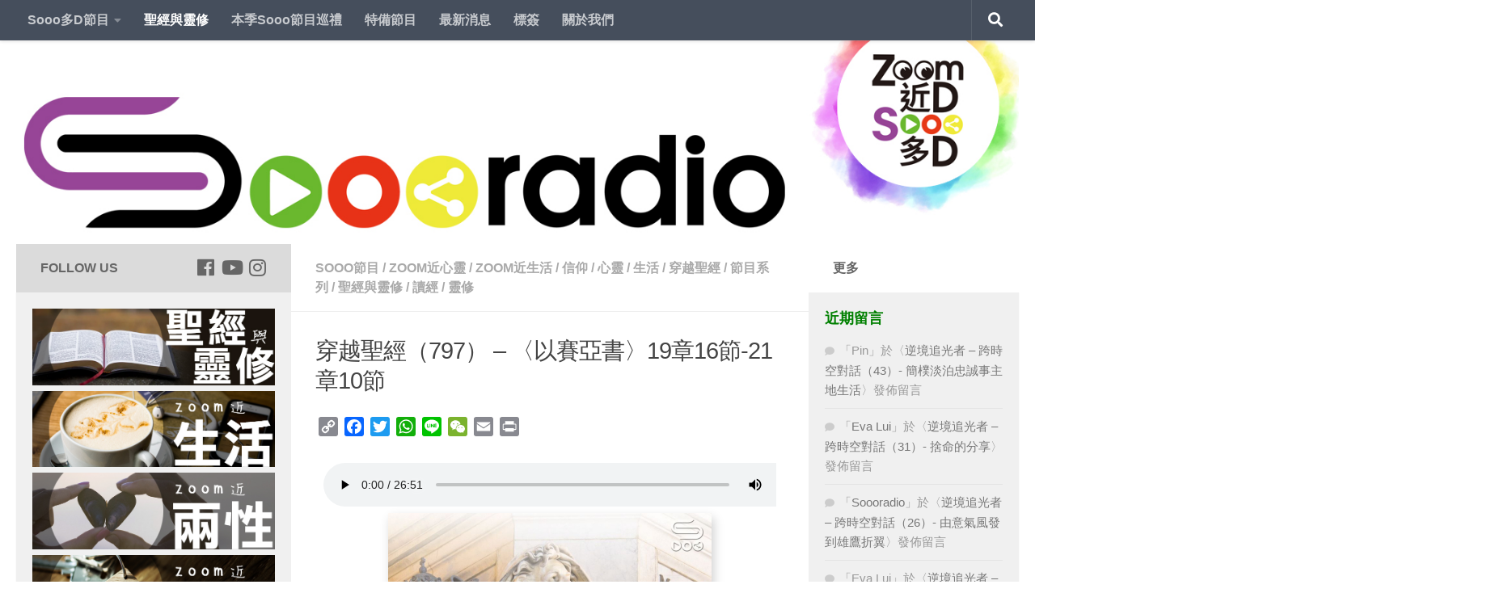

--- FILE ---
content_type: text/html; charset=UTF-8
request_url: https://soooradio.net/blog/%E7%A9%BF%E8%B6%8A%E8%81%96%E7%B6%93797/
body_size: 64326
content:
<!DOCTYPE html>
<html class="no-js" lang="zh-TW" prefix="og: http://ogp.me/ns#">
<head>
  <meta charset="UTF-8">
  <meta name="viewport" content="width=device-width, initial-scale=1.0">
  <link rel="profile" href="https://gmpg.org/xfn/11" />
  <link rel="pingback" href="https://soooradio.net/xmlrpc.php">

  <title>穿越聖經（797） -〈以賽亞書〉19章16節-21章10節 | Soooradio | 基督教廣播電台 | 釋經 |</title>
<script>document.documentElement.className = document.documentElement.className.replace("no-js","js");</script>

<!-- This site is optimized with the Yoast SEO plugin v9.6 - https://yoast.com/wordpress/plugins/seo/ -->
<meta name="description" content="以賽亞書（18）在耶穌基督裏面，我們可以在愛中與以前的敵人聯合"/>
<link rel="canonical" href="https://soooradio.net/blog/%e7%a9%bf%e8%b6%8a%e8%81%96%e7%b6%93797/" />
<meta property="og:locale" content="zh_TW" />
<meta property="og:type" content="article" />
<meta property="og:title" content="穿越聖經（797） -〈以賽亞書〉19章16節-21章10節 | Soooradio | 基督教廣播電台 | 釋經 |" />
<meta property="og:description" content="以賽亞書（18）在耶穌基督裏面，我們可以在愛中與以前的敵人聯合" />
<meta property="og:url" content="https://soooradio.net/blog/%e7%a9%bf%e8%b6%8a%e8%81%96%e7%b6%93797/" />
<meta property="og:site_name" content="Soooradio" />
<meta property="article:publisher" content="https://www.facebook.com/soooradio/" />
<meta property="article:tag" content="66卷書" />
<meta property="article:tag" content="五年讀經計劃" />
<meta property="article:tag" content="以賽亞書" />
<meta property="article:tag" content="信徒" />
<meta property="article:tag" content="個人主持" />
<meta property="article:tag" content="查經" />
<meta property="article:tag" content="穿越" />
<meta property="article:tag" content="穿越_賽" />
<meta property="article:tag" content="聖經" />
<meta property="article:tag" content="麥基牧師" />
<meta property="article:section" content="穿越聖經" />
<meta property="article:published_time" content="2023-04-17T16:00:00+00:00" />
<meta property="fb:app_id" content="100906663722123" />
<meta property="og:image" content="https://soooradio.net/wp-content/uploads/2023/04/穿越聖經797.jpg" />
<meta property="og:image:secure_url" content="https://soooradio.net/wp-content/uploads/2023/04/穿越聖經797.jpg" />
<meta property="og:image:width" content="400" />
<meta property="og:image:height" content="400" />
<meta property="og:image:alt" content="Soooradio 基督教廣播電台 穿越聖經（797） - 〈以賽亞書〉19章16節-21章10節" />
<meta name="twitter:card" content="summary_large_image" />
<meta name="twitter:description" content="以賽亞書（18）在耶穌基督裏面，我們可以在愛中與以前的敵人聯合" />
<meta name="twitter:title" content="穿越聖經（797） -〈以賽亞書〉19章16節-21章10節 | Soooradio | 基督教廣播電台 | 釋經 |" />
<meta name="twitter:image" content="https://soooradio.net/wp-content/uploads/2023/04/穿越聖經797.jpg" />
<script type='application/ld+json'>{"@context":"https://schema.org","@type":"Organization","url":"https://soooradio.net/","sameAs":["https://www.facebook.com/soooradio/","https://www.instagram.com/soooradio/","https://www.youtube.com/c/Soooradio"],"@id":"https://soooradio.net/#organization","name":"Far East Broadcasting Company Limited","logo":"https://soooradio.net/wp-content/uploads/2019/01/logo_new03b-1.jpg"}</script>
<!-- / Yoast SEO plugin. -->

<link rel='dns-prefetch' href='//static.addtoany.com' />
<link rel='dns-prefetch' href='//s.w.org' />
<link rel="alternate" type="application/rss+xml" title="訂閱《Soooradio》&raquo; 資訊提供" href="https://soooradio.net/feed/" />
<link rel="alternate" type="application/rss+xml" title="訂閱《Soooradio》&raquo; 留言的資訊提供" href="https://soooradio.net/comments/feed/" />
<link id="hu-user-gfont" href="//fonts.googleapis.com/css?family=Source+Sans+Pro:400,300italic,300,400italic,600&subset=latin,latin-ext" rel="stylesheet" type="text/css"><link rel="alternate" type="application/rss+xml" title="訂閱《Soooradio 》&raquo;〈穿越聖經（797） &#8211; 〈以賽亞書〉19章16節-21章10節〉留言的資訊提供" href="https://soooradio.net/blog/%e7%a9%bf%e8%b6%8a%e8%81%96%e7%b6%93797/feed/" />
		<script type="text/javascript">
			window._wpemojiSettings = {"baseUrl":"https:\/\/s.w.org\/images\/core\/emoji\/11\/72x72\/","ext":".png","svgUrl":"https:\/\/s.w.org\/images\/core\/emoji\/11\/svg\/","svgExt":".svg","source":{"concatemoji":"https:\/\/soooradio.net\/wp-includes\/js\/wp-emoji-release.min.js?ver=5.0.22"}};
			!function(e,a,t){var n,r,o,i=a.createElement("canvas"),p=i.getContext&&i.getContext("2d");function s(e,t){var a=String.fromCharCode;p.clearRect(0,0,i.width,i.height),p.fillText(a.apply(this,e),0,0);e=i.toDataURL();return p.clearRect(0,0,i.width,i.height),p.fillText(a.apply(this,t),0,0),e===i.toDataURL()}function c(e){var t=a.createElement("script");t.src=e,t.defer=t.type="text/javascript",a.getElementsByTagName("head")[0].appendChild(t)}for(o=Array("flag","emoji"),t.supports={everything:!0,everythingExceptFlag:!0},r=0;r<o.length;r++)t.supports[o[r]]=function(e){if(!p||!p.fillText)return!1;switch(p.textBaseline="top",p.font="600 32px Arial",e){case"flag":return s([55356,56826,55356,56819],[55356,56826,8203,55356,56819])?!1:!s([55356,57332,56128,56423,56128,56418,56128,56421,56128,56430,56128,56423,56128,56447],[55356,57332,8203,56128,56423,8203,56128,56418,8203,56128,56421,8203,56128,56430,8203,56128,56423,8203,56128,56447]);case"emoji":return!s([55358,56760,9792,65039],[55358,56760,8203,9792,65039])}return!1}(o[r]),t.supports.everything=t.supports.everything&&t.supports[o[r]],"flag"!==o[r]&&(t.supports.everythingExceptFlag=t.supports.everythingExceptFlag&&t.supports[o[r]]);t.supports.everythingExceptFlag=t.supports.everythingExceptFlag&&!t.supports.flag,t.DOMReady=!1,t.readyCallback=function(){t.DOMReady=!0},t.supports.everything||(n=function(){t.readyCallback()},a.addEventListener?(a.addEventListener("DOMContentLoaded",n,!1),e.addEventListener("load",n,!1)):(e.attachEvent("onload",n),a.attachEvent("onreadystatechange",function(){"complete"===a.readyState&&t.readyCallback()})),(n=t.source||{}).concatemoji?c(n.concatemoji):n.wpemoji&&n.twemoji&&(c(n.twemoji),c(n.wpemoji)))}(window,document,window._wpemojiSettings);
		</script>
		<style type="text/css">
img.wp-smiley,
img.emoji {
	display: inline !important;
	border: none !important;
	box-shadow: none !important;
	height: 1em !important;
	width: 1em !important;
	margin: 0 .07em !important;
	vertical-align: -0.1em !important;
	background: none !important;
	padding: 0 !important;
}
</style>
<link rel='stylesheet' id='pt-cv-public-style-css'  href='https://soooradio.net/wp-content/plugins/content-views-query-and-display-post-page/public/assets/css/cv.css?ver=2.4.0.7' type='text/css' media='all' />
<link rel='stylesheet' id='pt-cv-public-pro-style-css'  href='https://soooradio.net/wp-content/plugins/pt-content-views-pro/public/assets/css/cvpro.min.css?ver=5.8.7.1' type='text/css' media='all' />
<link rel='stylesheet' id='wp-block-library-css'  href='https://soooradio.net/wp-includes/css/dist/block-library/style.min.css?ver=5.0.22' type='text/css' media='all' />
<link rel='stylesheet' id='math-captcha-frontend-css'  href='https://soooradio.net/wp-content/plugins/wp-math-captcha/css/frontend.css?ver=5.0.22' type='text/css' media='all' />
<link rel='stylesheet' id='cfmsync-shortcode-css'  href='https://soooradio.net/wp-content/plugins/captivatesync-trade/captivate-sync-assets/css/shortcode-min.css?ver=2.0.15' type='text/css' media='all' />
<link rel='stylesheet' id='hueman-main-style-css'  href='https://soooradio.net/wp-content/themes/hueman/assets/front/css/main.min.css?ver=3.4.12' type='text/css' media='all' />
<style id='hueman-main-style-inline-css' type='text/css'>
body { font-family:'Source Sans Pro', Arial, sans-serif;font-size:1.00rem }@media only screen and (min-width: 720px) {
        .nav > li { font-size:1.00rem; }
      }.sidebar .widget { padding-left: 20px; padding-right: 20px; padding-top: 20px; }::selection { background-color: #dbdbdb; }
::-moz-selection { background-color: #dbdbdb; }a,a+span.hu-external::after,.themeform label .required,#flexslider-featured .flex-direction-nav .flex-next:hover,#flexslider-featured .flex-direction-nav .flex-prev:hover,.post-hover:hover .post-title a,.post-title a:hover,.sidebar.s1 .post-nav li a:hover i,.content .post-nav li a:hover i,.post-related a:hover,.sidebar.s1 .widget_rss ul li a,#footer .widget_rss ul li a,.sidebar.s1 .widget_calendar a,#footer .widget_calendar a,.sidebar.s1 .alx-tab .tab-item-category a,.sidebar.s1 .alx-posts .post-item-category a,.sidebar.s1 .alx-tab li:hover .tab-item-title a,.sidebar.s1 .alx-tab li:hover .tab-item-comment a,.sidebar.s1 .alx-posts li:hover .post-item-title a,#footer .alx-tab .tab-item-category a,#footer .alx-posts .post-item-category a,#footer .alx-tab li:hover .tab-item-title a,#footer .alx-tab li:hover .tab-item-comment a,#footer .alx-posts li:hover .post-item-title a,.comment-tabs li.active a,.comment-awaiting-moderation,.child-menu a:hover,.child-menu .current_page_item > a,.wp-pagenavi a{ color: #dbdbdb; }.themeform input[type="submit"],.themeform button[type="submit"],.sidebar.s1 .sidebar-top,.sidebar.s1 .sidebar-toggle,#flexslider-featured .flex-control-nav li a.flex-active,.post-tags a:hover,.sidebar.s1 .widget_calendar caption,#footer .widget_calendar caption,.author-bio .bio-avatar:after,.commentlist li.bypostauthor > .comment-body:after,.commentlist li.comment-author-admin > .comment-body:after{ background-color: #dbdbdb; }.post-format .format-container { border-color: #dbdbdb; }.sidebar.s1 .alx-tabs-nav li.active a,#footer .alx-tabs-nav li.active a,.comment-tabs li.active a,.wp-pagenavi a:hover,.wp-pagenavi a:active,.wp-pagenavi span.current{ border-bottom-color: #dbdbdb!important; }.sidebar.s2 .post-nav li a:hover i,
.sidebar.s2 .widget_rss ul li a,
.sidebar.s2 .widget_calendar a,
.sidebar.s2 .alx-tab .tab-item-category a,
.sidebar.s2 .alx-posts .post-item-category a,
.sidebar.s2 .alx-tab li:hover .tab-item-title a,
.sidebar.s2 .alx-tab li:hover .tab-item-comment a,
.sidebar.s2 .alx-posts li:hover .post-item-title a { color: #ffffff; }
.sidebar.s2 .sidebar-top,.sidebar.s2 .sidebar-toggle,.post-comments,.jp-play-bar,.jp-volume-bar-value,.sidebar.s2 .widget_calendar caption{ background-color: #ffffff; }.sidebar.s2 .alx-tabs-nav li.active a { border-bottom-color: #ffffff; }
.post-comments span:before { border-right-color: #ffffff; }
      .search-expand,
              #nav-topbar.nav-container { background-color: #454e5c}@media only screen and (min-width: 720px) {
                #nav-topbar .nav ul { background-color: #454e5c; }
              }.is-scrolled #header .nav-container.desktop-sticky,
              .is-scrolled #header .search-expand { background-color: #454e5c; background-color: rgba(69,78,92,0.90) }.is-scrolled .topbar-transparent #nav-topbar.desktop-sticky .nav ul { background-color: #454e5c; background-color: rgba(69,78,92,0.95) }#header { background-color: #ffffff; }
@media only screen and (min-width: 720px) {
  #nav-header .nav ul { background-color: #ffffff; }
}
        .is-scrolled #header #nav-mobile { background-color: #454e5c; background-color: rgba(69,78,92,0.90) }body { background-color: #ffffff; }
</style>
<link rel='stylesheet' id='theme-stylesheet-css'  href='https://soooradio.net/wp-content/themes/hueman-child/style.css?ver=3.4.12' type='text/css' media='all' />
<link rel='stylesheet' id='hueman-font-awesome-css'  href='https://soooradio.net/wp-content/themes/hueman/assets/front/css/font-awesome.min.css?ver=3.4.12' type='text/css' media='all' />
<link rel='stylesheet' id='recent-posts-widget-with-thumbnails-public-style-css'  href='https://soooradio.net/wp-content/plugins/recent-posts-widget-with-thumbnails/public.css?ver=7.1.1' type='text/css' media='all' />
<link rel='stylesheet' id='yarpp-thumbnails-css'  href='https://soooradio.net/wp-content/plugins/yet-another-related-posts-plugin/style/styles_thumbnails.css?ver=5.27.8' type='text/css' media='all' />
<style id='yarpp-thumbnails-inline-css' type='text/css'>
.yarpp-thumbnails-horizontal .yarpp-thumbnail {width: 130px;height: 170px;margin: 5px;margin-left: 0px;}.yarpp-thumbnail > img, .yarpp-thumbnail-default {width: 120px;height: 120px;margin: 5px;}.yarpp-thumbnails-horizontal .yarpp-thumbnail-title {margin: 7px;margin-top: 0px;width: 120px;}.yarpp-thumbnail-default > img {min-height: 120px;min-width: 120px;}
</style>
<link rel='stylesheet' id='addtoany-css'  href='https://soooradio.net/wp-content/plugins/add-to-any/addtoany.min.css?ver=1.16' type='text/css' media='all' />
<!--n2css--><script type='text/javascript'>
window.a2a_config=window.a2a_config||{};a2a_config.callbacks=[];a2a_config.overlays=[];a2a_config.templates={};a2a_localize = {
	Share: "Share",
	Save: "Save",
	Subscribe: "Subscribe",
	Email: "Email",
	Bookmark: "Bookmark",
	ShowAll: "Show all",
	ShowLess: "Show less",
	FindServices: "Find service(s)",
	FindAnyServiceToAddTo: "Instantly find any service to add to",
	PoweredBy: "Powered by",
	ShareViaEmail: "Share via email",
	SubscribeViaEmail: "Subscribe via email",
	BookmarkInYourBrowser: "Bookmark in your browser",
	BookmarkInstructions: "Press Ctrl+D or \u2318+D to bookmark this page",
	AddToYourFavorites: "Add to your favorites",
	SendFromWebOrProgram: "Send from any email address or email program",
	EmailProgram: "Email program",
	More: "More&#8230;",
	ThanksForSharing: "Thanks for sharing!",
	ThanksForFollowing: "Thanks for following!"
};
</script>
<script type='text/javascript' async src='https://static.addtoany.com/menu/page.js'></script>
<script type='text/javascript' src='https://soooradio.net/wp-includes/js/jquery/jquery.js?ver=1.12.4'></script>
<script type='text/javascript' src='https://soooradio.net/wp-includes/js/jquery/jquery-migrate.min.js?ver=1.4.1'></script>
<script type='text/javascript' async src='https://soooradio.net/wp-content/plugins/add-to-any/addtoany.min.js?ver=1.1'></script>
<link rel='https://api.w.org/' href='https://soooradio.net/wp-json/' />
<link rel="EditURI" type="application/rsd+xml" title="RSD" href="https://soooradio.net/xmlrpc.php?rsd" />
<link rel="wlwmanifest" type="application/wlwmanifest+xml" href="https://soooradio.net/wp-includes/wlwmanifest.xml" /> 
<meta name="generator" content="WordPress 5.0.22" />
<link rel='shortlink' href='https://soooradio.net/?p=31116' />
<link rel="alternate" type="application/json+oembed" href="https://soooradio.net/wp-json/oembed/1.0/embed?url=https%3A%2F%2Fsoooradio.net%2Fblog%2F%25e7%25a9%25bf%25e8%25b6%258a%25e8%2581%2596%25e7%25b6%2593797%2F" />
<link rel="alternate" type="text/xml+oembed" href="https://soooradio.net/wp-json/oembed/1.0/embed?url=https%3A%2F%2Fsoooradio.net%2Fblog%2F%25e7%25a9%25bf%25e8%25b6%258a%25e8%2581%2596%25e7%25b6%2593797%2F&#038;format=xml" />
<!-- start Simple Custom CSS and JS -->
<!-- Add HTML code to the header or the footer.

For example, you can use the following code for loading the jQuery library from Google CDN:
<script src="https://ajax.googleapis.com/ajax/libs/jquery/3.1.0/jquery.min.js"></script>

or the following one for loading the Bootstrap library from MaxCDN:
<link rel="stylesheet" href="https://maxcdn.bootstrapcdn.com/bootstrap/3.3.7/css/bootstrap.min.css" integrity="sha384-BVYiiSIFeK1dGmJRAkycuHAHRg32OmUcww7on3RYdg4Va+PmSTsz/K68vbdEjh4u" crossorigin="anonymous">

-- End of the comment --> 

<meta name="google-site-verification" content="-PdqoQt-yvjr2VNcbx5vW-M8Q1h-a6MZMANedRvvXYo" /><!-- end Simple Custom CSS and JS -->
<!-- start Simple Custom CSS and JS -->
<!-- Add HTML code to the header or the footer.

For example, you can use the following code for loading the jQuery library from Google CDN:
<script src="https://ajax.googleapis.com/ajax/libs/jquery/3.1.0/jquery.min.js"></script>

or the following one for loading the Bootstrap library from MaxCDN:
<link rel="stylesheet" href="https://maxcdn.bootstrapcdn.com/bootstrap/3.3.7/css/bootstrap.min.css" integrity="sha384-BVYiiSIFeK1dGmJRAkycuHAHRg32OmUcww7on3RYdg4Va+PmSTsz/K68vbdEjh4u" crossorigin="anonymous">

-- End of the comment --> 

<meta name="google-site-verification" content="2J_-Pv8ixvYNZA7O1DdSQA00R6bAYWE-TV93qMxJvpo" /><!-- end Simple Custom CSS and JS -->
<!-- start Simple Custom CSS and JS -->
 

<!-- Facebook Pixel Code -->
<script>
!function(f,b,e,v,n,t,s)
{if(f.fbq)return;n=f.fbq=function(){n.callMethod?
n.callMethod.apply(n,arguments):n.queue.push(arguments)};
if(!f._fbq)f._fbq=n;n.push=n;n.loaded=!0;n.version='2.0';
n.queue=[];t=b.createElement(e);t.async=!0;
t.src=v;s=b.getElementsByTagName(e)[0];
s.parentNode.insertBefore(t,s)}(window,document,'script',
'https://connect.facebook.net/en_US/fbevents.js');
 fbq('init', '317146205393969'); 
fbq('track', 'PageView');
</script>
<noscript>
 <img height="1" width="1" 
src="https://www.facebook.com/tr?id=317146205393969&ev=PageView
&noscript=1"/>
</noscript>
<!-- End Facebook Pixel Code --><!-- end Simple Custom CSS and JS -->
<!-- start Simple Custom CSS and JS -->
 

<!-- Global site tag (gtag.js) - Google Analytics -->
<script async src="https://www.googletagmanager.com/gtag/js?id=UA-93988666-1"></script>
<script>
  window.dataLayer = window.dataLayer || [];
  function gtag(){dataLayer.push(arguments);}
  gtag('js', new Date());
 
  gtag('config', 'UA-93988666-1');
</script><!-- end Simple Custom CSS and JS -->
<meta name="generator" content="Site Kit by Google 1.77.0" /><!-- Analytics by WP Statistics v13.2.4.1 - http://wp-statistics.com/ -->
<!--[if lt IE 9]>
<script src="https://soooradio.net/wp-content/themes/hueman/assets/front/js/ie/html5shiv-printshiv.min.js"></script>
<script src="https://soooradio.net/wp-content/themes/hueman/assets/front/js/ie/selectivizr.js"></script>
<![endif]-->
		<style type="text/css">.recentcomments a{display:inline !important;padding:0 !important;margin:0 !important;}</style>
		<link rel="icon" href="https://soooradio.net/wp-content/uploads/2019/01/cropped-cropped-Soooradio_logo_app-6-32x32.png" sizes="32x32" />
<link rel="icon" href="https://soooradio.net/wp-content/uploads/2019/01/cropped-cropped-Soooradio_logo_app-6-192x192.png" sizes="192x192" />
<link rel="apple-touch-icon-precomposed" href="https://soooradio.net/wp-content/uploads/2019/01/cropped-cropped-Soooradio_logo_app-6-180x180.png" />
<meta name="msapplication-TileImage" content="https://soooradio.net/wp-content/uploads/2019/01/cropped-cropped-Soooradio_logo_app-6-270x270.png" />
		<style type="text/css" id="wp-custom-css">
						/*	2021-12-23 updated	*/

		/*Menu bar css for button color & font color */

/*
.home-nav {
  background: crimson;
   padding-left:5px;
   padding-right:5px; 
    margin: -10px;
	 
}

.aboutus-nav {
  background: orange;
   padding-left:5px;
   padding-right:5px; 
    margin: -10px;
  
}

.public-nav {
  background: blue;
   padding-left:5px;
   padding-right:5px; 
   margin: -10px;  
  
}
  
.member-nav {
  background: MediumSeaGreen;
   padding-left:5px;
   padding-right:5px; 
   margin: -10px;  
  
}

.tools-nav {
  background: Violet;
   padding-left:5px;
   padding-right:5px; 
   margin: -10px;  
  
}

.download-nav {
  background: brown;
   padding-left:5px;
   padding-right:5px; 
   margin: -10px;  
  
}

*/

a {
	color: #666;
}

a:hover	{
	background-color: lightgray!important;
	color: black!important;
}


#nav-topbar .nav li a {
	 font-weight: 700;
	
}

.sidebar.s2  {
	font-size:16px;
	font-weight: 400;
}

/* remove post author */
p.post-byline {
	display: none;
}

/* remove post date */

time.published.updated {
	display: none;
}

#page > div > div > div > div.sidebar.s1.collapsed > div > div.sidebar-top.group > p
{
	color: black;
}

div.sidebar.s1.collapsed > div > div.sidebar-top.group p {
	visibility: hidden;
	position: relative;

}
.sidebar-top p {
	color: #666666;
}
div.sidebar.s1.collapsed > div > div.sidebar-top.group p:after {
	visibility: visible;
	position: absolute;
	top: 1;
	left: 0;
	width: 100px;
  font-weight: 700;
	color: #666666;
	content: "Follow Us";
	
	
}
/* Footer Mission Statement Flexbox row styles */
#footer-full-width-widget {
	background-color: #666666;
  padding-top: 20px;
  padding-right: 35px;
  padding-bottom: 0px;
  padding-left: 35px;
	border-bottom-width: 0px;
}

.footer_ms_row-flex {
	display: flex;
	flex-wrap: wrap;
		
}

.footer_ms_row-flex > div {
	flex: 1 1 300px; 
}

.app-icons {
	margin-left:auto; margin-right:0;
	max-width: 300px;
		display: flex;
	flex-wrap: wrap;

}
 .app-icons > div {

	flex: 1 1 0; 
}

.sidebar[data-position=left] .icon-sidebar-toggle:before, .sidebar[data-position=middle-left] .icon-sidebar-toggle:before {
	color: #6ab82e;
}

.sidebar[data-position=right] .icon-sidebar-toggle:before, .sidebar[data-position=middle-right] .icon-sidebar-toggle:before {
	color: #e73217;
}

body {
	font-family: "Noto Sans TC", sans-serif;
}

.widget>h3 {
    font-weight: 700;
		font-size:18px;
		color: green;
    text-transform: uppercase;
    margin-bottom: 6px;
}

.themeform button[type=submit], .themeform input[type=submit]{
	color: #666;
}
.social-links .social-tooltip:hover {
	color: #777!important;
}

audio::-webkit-media-controls {
    overflow: hidden !important
}
audio::-webkit-media-controls-enclosure {
    width: calc(100% + 32px);
    margin-left: auto;
}
.post-meta{
	display: block;
}
.post-category{
	display: none;
}
time.published.updated {
	display: block;
}

/* show series link */

.showserieslink_container {
	text-align: center;
	padding-top: 10px;
}
a.showserieslink, div.editorialpost a{

		color: blue;
		text-decoration: none;
		font-weight: bold;

}

a:hover.showserieslink, div.editorialpost, .episode_post_content a, .episode_description_container a, a:hover  {
	  color: black;
}
.post-hover :hover{
		color: #777!important;
}
.post-title :hover{
		color: #777!important;
}

.single .post-title {
    font-size: 1.8em;
    letter-spacing: -1px;
    line-height: 1.3em;
}
.entry.excerpt {
    font-size: 1em;
    color: #333;
}

#footer a.footer_link  {
	color: white;
}

.episode_post_content {
	padding: 10px;
	line-height: 1.5em;
}

.episode_description {
	padding-top: 20px;
	font-size: 17px;
	color: #4d4b4b;
	font-weight: 400;
	line-height: 1.5em;
}

.episode_post_content p{
	padding: 10px 0
}
.episode_description a{
	color: Green;
}
.pt-cv-wrapper img{
	box-shadow:  1px 5px 5px 0 rgba(0, 0, 0, 0.19);
}

img.pt-cv-thumbnail.pull-left{
		box-shadow:  1px 5px 5px 0 rgba(0, 0, 0, 0.19);
}

.episode_image_container {
	margin: auto;
	max-width: 400px;
}
.episode_image {
	box-shadow:  3px 6px 12px 0 rgba(0, 0, 0, 0.19);

}

.post-thumbnail img {
		box-shadow:  1px 5px 5px 0 rgba(0, 0, 0, 0.19);
}

div.notebox a{
	text-decoration: none;
}

/* -----------YARPP----------- */
/* 背景 */
.yarpp-related{
	background: white;
	text-align: center!important;
	margin-top: 50px!important;
	margin-bottom: 5px!important;
	}

/* 文字 */
.yarpp-related h3{
	text-align: left!important;
	font-size:18px!important;
	color: green!important;
}

.yarpp-thumbnail-title 
{
	font-size: 0.85em!important; 
	max-height: 3em!important;
} 

.yarpp-related a:hover {
	background-color: lightgray!important;
	color: black!important;
}

/* image and broder*/
.yarpp-thumbnail 
{
	border-style:none!important;
	height:220px!important;
}

.yarpp-thumbnails-horizontal img{
	box-shadow:  1px 5px 5px 0 rgba(0, 0, 0, 0.19);
}		</style>
	</head>

<body class="post-template-default single single-post postid-31116 single-format-standard wp-custom-logo wp-embed-responsive col-3cm full-width topbar-enabled header-desktop-sticky header-mobile-sticky chrome">

<div id="wrapper">

  
  <header id="header" class="specific-mobile-menu-on one-mobile-menu mobile_menu header-ads-desktop  topbar-transparent has-header-img">
        <nav class="nav-container group mobile-menu mobile-sticky no-menu-assigned" id="nav-mobile" data-menu-id="header-1">
  <div class="mobile-title-logo-in-header">                  <p class="site-title"><a class="custom-logo-link" href="https://soooradio.net/" rel="home" title="Soooradio | 首頁">Soooradio</a></p>
                </div>
        
                    <!-- <div class="ham__navbar-toggler collapsed" aria-expanded="false">
          <div class="ham__navbar-span-wrapper">
            <span class="ham-toggler-menu__span"></span>
          </div>
        </div> -->
        <div class="ham__navbar-toggler-two collapsed" title="Menu" aria-expanded="false">
          <div class="ham__navbar-span-wrapper">
            <span class="line line-1"></span>
            <span class="line line-2"></span>
            <span class="line line-3"></span>
          </div>
        </div>
            
      <div class="nav-text"></div>
      <div class="nav-wrap container">
                  <ul class="nav container-inner group mobile-search">
                            <li>
                  <form method="get" class="searchform themeform" action="https://soooradio.net/">
	<div>
		<input type="text" class="search" name="s" onblur="if(this.value=='')this.value='輸入關鍵字後搜尋';" onfocus="if(this.value=='輸入關鍵字後搜尋')this.value='';" value="輸入關鍵字後搜尋" />
	</div>
</form>                </li>
                      </ul>
                <ul id="menu-soooradio-nav-bar" class="nav container-inner group"><li id="menu-item-2705" class="menu-item menu-item-type-custom menu-item-object-custom menu-item-has-children menu-item-2705"><a href="#">Sooo多D節目</a>
<ul class="sub-menu">
	<li id="menu-item-2713" class="menu-item menu-item-type-taxonomy menu-item-object-category current-post-ancestor current-menu-parent current-post-parent menu-item-2713"><a href="https://soooradio.net/blog/category/program/zlifestyle/">Zoom近生活</a></li>
	<li id="menu-item-2708" class="menu-item menu-item-type-taxonomy menu-item-object-category menu-item-2708"><a href="https://soooradio.net/blog/category/program/zrelationship/">Zoom近兩性</a></li>
	<li id="menu-item-2711" class="menu-item menu-item-type-taxonomy menu-item-object-category menu-item-2711"><a href="https://soooradio.net/blog/category/program/zhome/">Zoom近屋企</a></li>
	<li id="menu-item-2710" class="menu-item menu-item-type-taxonomy menu-item-object-category menu-item-2710"><a href="https://soooradio.net/blog/category/program/zculture/">Zoom近品味</a></li>
	<li id="menu-item-2709" class="menu-item menu-item-type-taxonomy menu-item-object-category menu-item-2709"><a href="https://soooradio.net/blog/category/program/zexpo/">Zoom近博覽</a></li>
	<li id="menu-item-2712" class="menu-item menu-item-type-taxonomy menu-item-object-category current-post-ancestor current-menu-parent current-post-parent menu-item-2712"><a href="https://soooradio.net/blog/category/program/zsoul/">Zoom近心靈</a></li>
	<li id="menu-item-2714" class="menu-item menu-item-type-taxonomy menu-item-object-category menu-item-2714"><a href="https://soooradio.net/blog/category/program/zmusic/">Zoom近音樂</a></li>
	<li id="menu-item-9202" class="menu-item menu-item-type-post_type menu-item-object-page menu-item-9202"><a href="https://soooradio.net/soooall/">Sooo所有節目</a></li>
	<li id="menu-item-15825" class="menu-item menu-item-type-post_type menu-item-object-page menu-item-15825"><a href="https://soooradio.net/sooo%e4%b8%bb%e6%8c%81/">Sooo主持</a></li>
	<li id="menu-item-9368" class="menu-item menu-item-type-taxonomy menu-item-object-category menu-item-has-children menu-item-9368"><a href="https://soooradio.net/blog/category/article/">Sooo文章</a>
	<ul class="sub-menu">
		<li id="menu-item-14645" class="menu-item menu-item-type-custom menu-item-object-custom menu-item-14645"><a href="https://soooradio.net/blog/tag/lastweeknews/">新聞故事倒後鏡</a></li>
		<li id="menu-item-15285" class="menu-item menu-item-type-custom menu-item-object-custom menu-item-15285"><a href="https://soooradio.net/blog/tag/小編諸事町/">小編諸事町</a></li>
	</ul>
</li>
	<li id="menu-item-14089" class="menu-item menu-item-type-taxonomy menu-item-object-category menu-item-14089"><a href="https://soooradio.net/blog/category/sooovideo/">SoooVideo</a></li>
</ul>
</li>
<li id="menu-item-15783" class="menu-item menu-item-type-taxonomy menu-item-object-category current-post-ancestor current-menu-parent current-post-parent menu-item-15783"><a href="https://soooradio.net/blog/category/series/%e8%81%96%e7%b6%93%e8%88%87%e9%9d%88%e4%bf%ae/">聖經與靈修</a></li>
<li id="menu-item-14146" class="menu-item menu-item-type-post_type menu-item-object-page menu-item-14146"><a href="https://soooradio.net/soooall/thisseries/">本季Sooo節目巡禮</a></li>
<li id="menu-item-8920" class="menu-item menu-item-type-taxonomy menu-item-object-category menu-item-8920"><a href="https://soooradio.net/blog/category/series/specialpg/">特備節目</a></li>
<li id="menu-item-2706" class="menu-item menu-item-type-taxonomy menu-item-object-category menu-item-2706"><a href="https://soooradio.net/blog/category/news/">最新消息</a></li>
<li id="menu-item-2719" class="menu-item menu-item-type-post_type menu-item-object-page menu-item-2719"><a href="https://soooradio.net/tags/">標簽</a></li>
<li id="menu-item-2707" class="menu-item menu-item-type-post_type menu-item-object-page menu-item-2707"><a href="https://soooradio.net/info/">關於我們</a></li>
</ul>      </div>
</nav><!--/#nav-topbar-->  
        <nav class="nav-container group desktop-menu desktop-sticky " id="nav-topbar" data-menu-id="header-2">
    <div class="nav-text"></div>
  <div class="topbar-toggle-down">
    <i class="fas fa-angle-double-down" aria-hidden="true" data-toggle="down" title="展開功能表清單"></i>
    <i class="fas fa-angle-double-up" aria-hidden="true" data-toggle="up" title="折疊功能表清單"></i>
  </div>
  <div class="nav-wrap container">
    <ul id="menu-soooradio-nav-bar-1" class="nav container-inner group"><li class="menu-item menu-item-type-custom menu-item-object-custom menu-item-has-children menu-item-2705"><a href="#">Sooo多D節目</a>
<ul class="sub-menu">
	<li class="menu-item menu-item-type-taxonomy menu-item-object-category current-post-ancestor current-menu-parent current-post-parent menu-item-2713"><a href="https://soooradio.net/blog/category/program/zlifestyle/">Zoom近生活</a></li>
	<li class="menu-item menu-item-type-taxonomy menu-item-object-category menu-item-2708"><a href="https://soooradio.net/blog/category/program/zrelationship/">Zoom近兩性</a></li>
	<li class="menu-item menu-item-type-taxonomy menu-item-object-category menu-item-2711"><a href="https://soooradio.net/blog/category/program/zhome/">Zoom近屋企</a></li>
	<li class="menu-item menu-item-type-taxonomy menu-item-object-category menu-item-2710"><a href="https://soooradio.net/blog/category/program/zculture/">Zoom近品味</a></li>
	<li class="menu-item menu-item-type-taxonomy menu-item-object-category menu-item-2709"><a href="https://soooradio.net/blog/category/program/zexpo/">Zoom近博覽</a></li>
	<li class="menu-item menu-item-type-taxonomy menu-item-object-category current-post-ancestor current-menu-parent current-post-parent menu-item-2712"><a href="https://soooradio.net/blog/category/program/zsoul/">Zoom近心靈</a></li>
	<li class="menu-item menu-item-type-taxonomy menu-item-object-category menu-item-2714"><a href="https://soooradio.net/blog/category/program/zmusic/">Zoom近音樂</a></li>
	<li class="menu-item menu-item-type-post_type menu-item-object-page menu-item-9202"><a href="https://soooradio.net/soooall/">Sooo所有節目</a></li>
	<li class="menu-item menu-item-type-post_type menu-item-object-page menu-item-15825"><a href="https://soooradio.net/sooo%e4%b8%bb%e6%8c%81/">Sooo主持</a></li>
	<li class="menu-item menu-item-type-taxonomy menu-item-object-category menu-item-has-children menu-item-9368"><a href="https://soooradio.net/blog/category/article/">Sooo文章</a>
	<ul class="sub-menu">
		<li class="menu-item menu-item-type-custom menu-item-object-custom menu-item-14645"><a href="https://soooradio.net/blog/tag/lastweeknews/">新聞故事倒後鏡</a></li>
		<li class="menu-item menu-item-type-custom menu-item-object-custom menu-item-15285"><a href="https://soooradio.net/blog/tag/小編諸事町/">小編諸事町</a></li>
	</ul>
</li>
	<li class="menu-item menu-item-type-taxonomy menu-item-object-category menu-item-14089"><a href="https://soooradio.net/blog/category/sooovideo/">SoooVideo</a></li>
</ul>
</li>
<li class="menu-item menu-item-type-taxonomy menu-item-object-category current-post-ancestor current-menu-parent current-post-parent menu-item-15783"><a href="https://soooradio.net/blog/category/series/%e8%81%96%e7%b6%93%e8%88%87%e9%9d%88%e4%bf%ae/">聖經與靈修</a></li>
<li class="menu-item menu-item-type-post_type menu-item-object-page menu-item-14146"><a href="https://soooradio.net/soooall/thisseries/">本季Sooo節目巡禮</a></li>
<li class="menu-item menu-item-type-taxonomy menu-item-object-category menu-item-8920"><a href="https://soooradio.net/blog/category/series/specialpg/">特備節目</a></li>
<li class="menu-item menu-item-type-taxonomy menu-item-object-category menu-item-2706"><a href="https://soooradio.net/blog/category/news/">最新消息</a></li>
<li class="menu-item menu-item-type-post_type menu-item-object-page menu-item-2719"><a href="https://soooradio.net/tags/">標簽</a></li>
<li class="menu-item menu-item-type-post_type menu-item-object-page menu-item-2707"><a href="https://soooradio.net/info/">關於我們</a></li>
</ul>  </div>
      <div id="topbar-header-search" class="container">
      <div class="container-inner">
        <div class="toggle-search"><i class="fas fa-search"></i></div>
        <div class="search-expand">
          <div class="search-expand-inner"><form method="get" class="searchform themeform" action="https://soooradio.net/">
	<div>
		<input type="text" class="search" name="s" onblur="if(this.value=='')this.value='輸入關鍵字後搜尋';" onfocus="if(this.value=='輸入關鍵字後搜尋')this.value='';" value="輸入關鍵字後搜尋" />
	</div>
</form></div>
        </div>
      </div><!--/.container-inner-->
    </div><!--/.container-->
  
</nav><!--/#nav-topbar-->  
  <div class="container group">
        <div class="container-inner">

                <div id="header-image-wrap">
              <div class="group pad central-header-zone">
                                                  </div>

              <a href="https://soooradio.net/" rel="home"><img class="site-image" src="https://soooradio.net/wp-content/uploads/2019/03/sooo_banner_v2.jpg" alt="Soooradio"></a>          </div>
      
      
    </div><!--/.container-inner-->
      </div><!--/.container-->

</header><!--/#header-->
  
  <div class="container" id="page">
    <div class="container-inner">
            <div class="main">
        <div class="main-inner group">
          
              <section class="content">
              <div class="page-title pad group">
          	    		<ul class="meta-single group">
    			<li class="category"><a href="https://soooradio.net/blog/category/program/" rel="category tag">Sooo節目</a> <span>/</span> <a href="https://soooradio.net/blog/category/program/zsoul/" rel="category tag">Zoom近心靈</a> <span>/</span> <a href="https://soooradio.net/blog/category/program/zlifestyle/" rel="category tag">Zoom近生活</a> <span>/</span> <a href="https://soooradio.net/blog/category/program/zsoul/religion/" rel="category tag">信仰</a> <span>/</span> <a href="https://soooradio.net/blog/category/program/zsoul/soul/" rel="category tag">心靈</a> <span>/</span> <a href="https://soooradio.net/blog/category/program/zlifestyle/lifestyle/" rel="category tag">生活</a> <span>/</span> <a href="https://soooradio.net/blog/category/series/%e8%81%96%e7%b6%93%e8%88%87%e9%9d%88%e4%bf%ae/%e7%a9%bf%e8%b6%8a%e8%81%96%e7%b6%93/" rel="category tag">穿越聖經</a> <span>/</span> <a href="https://soooradio.net/blog/category/series/" rel="category tag">節目系列</a> <span>/</span> <a href="https://soooradio.net/blog/category/series/%e8%81%96%e7%b6%93%e8%88%87%e9%9d%88%e4%bf%ae/" rel="category tag">聖經與靈修</a> <span>/</span> <a href="https://soooradio.net/blog/category/program/zsoul/biblestudy/" rel="category tag">讀經</a> <span>/</span> <a href="https://soooradio.net/blog/category/program/zsoul/spirituality/" rel="category tag">靈修</a></li>
    			    		</ul>

    	
    </div><!--/.page-title-->
          <div class="pad group">
              <article class="post-31116 post type-post status-publish format-standard has-post-thumbnail hentry category-program category-zsoul category-zlifestyle category-religion category-soul category-lifestyle category-7307 category-series category-7308 category-biblestudy category-spirituality tag-7333 tag-7334 tag-3520 tag-3358 tag-110 tag-3886 tag-7332 tag-_ tag-203 tag-7442">
    <div class="post-inner group">

      <h1 class="post-title entry-title">穿越聖經（797） &#8211; 〈以賽亞書〉19章16節-21章10節</h1>
<p class="post-byline">由   <span class="vcard author">
     <span class="fn"><a href="https://soooradio.net/blog/author/carmenwong/" title="「carmenwong」的文章" rel="author">carmenwong</a></span>
   </span> &middot;
                            <time class="published" datetime="2023-04-18">2023-04-18</time>
               </p>
      
      <div class="clear"></div>

      <div class="entry themeform">
        <div class="entry-inner">
          <div class="addtoany_share_save_container addtoany_content addtoany_content_top"><div class="a2a_kit a2a_kit_size_24 addtoany_list" data-a2a-url="https://soooradio.net/blog/%e7%a9%bf%e8%b6%8a%e8%81%96%e7%b6%93797/" data-a2a-title="穿越聖經（797） – 〈以賽亞書〉19章16節-21章10節"><a class="a2a_button_copy_link" href="https://www.addtoany.com/add_to/copy_link?linkurl=https%3A%2F%2Fsoooradio.net%2Fblog%2F%25e7%25a9%25bf%25e8%25b6%258a%25e8%2581%2596%25e7%25b6%2593797%2F&amp;linkname=%E7%A9%BF%E8%B6%8A%E8%81%96%E7%B6%93%EF%BC%88797%EF%BC%89%20%E2%80%93%20%E3%80%88%E4%BB%A5%E8%B3%BD%E4%BA%9E%E6%9B%B8%E3%80%8919%E7%AB%A016%E7%AF%80-21%E7%AB%A010%E7%AF%80" title="Copy Link" rel="nofollow noopener" target="_blank"></a><a class="a2a_button_facebook" href="https://www.addtoany.com/add_to/facebook?linkurl=https%3A%2F%2Fsoooradio.net%2Fblog%2F%25e7%25a9%25bf%25e8%25b6%258a%25e8%2581%2596%25e7%25b6%2593797%2F&amp;linkname=%E7%A9%BF%E8%B6%8A%E8%81%96%E7%B6%93%EF%BC%88797%EF%BC%89%20%E2%80%93%20%E3%80%88%E4%BB%A5%E8%B3%BD%E4%BA%9E%E6%9B%B8%E3%80%8919%E7%AB%A016%E7%AF%80-21%E7%AB%A010%E7%AF%80" title="Facebook" rel="nofollow noopener" target="_blank"></a><a class="a2a_button_twitter" href="https://www.addtoany.com/add_to/twitter?linkurl=https%3A%2F%2Fsoooradio.net%2Fblog%2F%25e7%25a9%25bf%25e8%25b6%258a%25e8%2581%2596%25e7%25b6%2593797%2F&amp;linkname=%E7%A9%BF%E8%B6%8A%E8%81%96%E7%B6%93%EF%BC%88797%EF%BC%89%20%E2%80%93%20%E3%80%88%E4%BB%A5%E8%B3%BD%E4%BA%9E%E6%9B%B8%E3%80%8919%E7%AB%A016%E7%AF%80-21%E7%AB%A010%E7%AF%80" title="Twitter" rel="nofollow noopener" target="_blank"></a><a class="a2a_button_whatsapp" href="https://www.addtoany.com/add_to/whatsapp?linkurl=https%3A%2F%2Fsoooradio.net%2Fblog%2F%25e7%25a9%25bf%25e8%25b6%258a%25e8%2581%2596%25e7%25b6%2593797%2F&amp;linkname=%E7%A9%BF%E8%B6%8A%E8%81%96%E7%B6%93%EF%BC%88797%EF%BC%89%20%E2%80%93%20%E3%80%88%E4%BB%A5%E8%B3%BD%E4%BA%9E%E6%9B%B8%E3%80%8919%E7%AB%A016%E7%AF%80-21%E7%AB%A010%E7%AF%80" title="WhatsApp" rel="nofollow noopener" target="_blank"></a><a class="a2a_button_line" href="https://www.addtoany.com/add_to/line?linkurl=https%3A%2F%2Fsoooradio.net%2Fblog%2F%25e7%25a9%25bf%25e8%25b6%258a%25e8%2581%2596%25e7%25b6%2593797%2F&amp;linkname=%E7%A9%BF%E8%B6%8A%E8%81%96%E7%B6%93%EF%BC%88797%EF%BC%89%20%E2%80%93%20%E3%80%88%E4%BB%A5%E8%B3%BD%E4%BA%9E%E6%9B%B8%E3%80%8919%E7%AB%A016%E7%AF%80-21%E7%AB%A010%E7%AF%80" title="Line" rel="nofollow noopener" target="_blank"></a><a class="a2a_button_wechat" href="https://www.addtoany.com/add_to/wechat?linkurl=https%3A%2F%2Fsoooradio.net%2Fblog%2F%25e7%25a9%25bf%25e8%25b6%258a%25e8%2581%2596%25e7%25b6%2593797%2F&amp;linkname=%E7%A9%BF%E8%B6%8A%E8%81%96%E7%B6%93%EF%BC%88797%EF%BC%89%20%E2%80%93%20%E3%80%88%E4%BB%A5%E8%B3%BD%E4%BA%9E%E6%9B%B8%E3%80%8919%E7%AB%A016%E7%AF%80-21%E7%AB%A010%E7%AF%80" title="WeChat" rel="nofollow noopener" target="_blank"></a><a class="a2a_button_email" href="https://www.addtoany.com/add_to/email?linkurl=https%3A%2F%2Fsoooradio.net%2Fblog%2F%25e7%25a9%25bf%25e8%25b6%258a%25e8%2581%2596%25e7%25b6%2593797%2F&amp;linkname=%E7%A9%BF%E8%B6%8A%E8%81%96%E7%B6%93%EF%BC%88797%EF%BC%89%20%E2%80%93%20%E3%80%88%E4%BB%A5%E8%B3%BD%E4%BA%9E%E6%9B%B8%E3%80%8919%E7%AB%A016%E7%AF%80-21%E7%AB%A010%E7%AF%80" title="Email" rel="nofollow noopener" target="_blank"></a><a class="a2a_button_print" href="https://www.addtoany.com/add_to/print?linkurl=https%3A%2F%2Fsoooradio.net%2Fblog%2F%25e7%25a9%25bf%25e8%25b6%258a%25e8%2581%2596%25e7%25b6%2593797%2F&amp;linkname=%E7%A9%BF%E8%B6%8A%E8%81%96%E7%B6%93%EF%BC%88797%EF%BC%89%20%E2%80%93%20%E3%80%88%E4%BB%A5%E8%B3%BD%E4%BA%9E%E6%9B%B8%E3%80%8919%E7%AB%A016%E7%AF%80-21%E7%AB%A010%E7%AF%80" title="Print" rel="nofollow noopener" target="_blank"></a></div></div><div class="episode_post_content">
<div class="episode_audio_container" style="text-align: center">
<figure class="wp-block-audio"><audio src="https://v2.soooradio.net/sooo/audio/sozzttb797.mp3" controls="controls"></audio></figure>
</div>
<div class="episode_image_container" style="text-align: center">
<figure><img class="episode_image" title="穿越聖經（797） - 〈以賽亞書〉19章16節-21章10節" src="https://soooradio.net/wp-content/uploads/2023/04/穿越聖經797.jpg" alt="Soooradio 基督教廣播電台 穿越聖經（797） - 〈以賽亞書〉19章16節-21章10節" /></figure>
</div>
<div class="episode_description_container">
<div class="episode_description">
<p>以賽亞書（18）在耶穌基督裏面，我們可以在愛中與以前的敵人聯合</p>
<p>本集筆記：<a class="showserieslink" href="https://soooradio.net/wp-content/uploads/2023/04/sozzttb_note0797.pdf" target="_blank" rel="noopener">〈以賽亞書〉19章16節-21章10節</a></p>
</div>
</div>
</div>
<div class="showserieslink_container"><a class="showserieslink" href="https://soooradio.net/blog/category/穿越聖經/">Sooo更多 “穿越聖經” 節目系列</a></div>
<h1 style="font-size: 20px;text-align: center;margin-top: 0.67em">❤ Soooradio與你一起穿越到聖經年代，認識上帝更多！ ❤</h1>
<div class='yarpp yarpp-related yarpp-related-website yarpp-template-thumbnails'>
<!-- YARPP Thumbnails -->
<h3><i class="far fa-hand-point-right"></i> SOOO推薦……</h3>
<div class="yarpp-thumbnails-horizontal">
<a class='yarpp-thumbnail' rel='norewrite' href='https://soooradio.net/blog/%e7%a9%bf%e8%b6%8a%e8%81%96%e7%b6%93782/' title='穿越聖經（782） &#8211; 〈以賽亞書〉2章6節-3章26節'>
<img width="120" height="120" src="https://soooradio.net/wp-content/uploads/2023/03/穿越聖經782-120x120.jpg" class="attachment-yarpp-thumbnail size-yarpp-thumbnail wp-post-image" alt="Soooradio 基督教廣播電台 穿越聖經（782） - 〈以賽亞書〉2章6節-3章26節" data-pin-nopin="true" srcset="https://soooradio.net/wp-content/uploads/2023/03/穿越聖經782-120x120.jpg 120w, https://soooradio.net/wp-content/uploads/2023/03/穿越聖經782-150x150.jpg 150w, https://soooradio.net/wp-content/uploads/2023/03/穿越聖經782-300x300.jpg 300w, https://soooradio.net/wp-content/uploads/2023/03/穿越聖經782-160x160.jpg 160w, https://soooradio.net/wp-content/uploads/2023/03/穿越聖經782-320x320.jpg 320w, https://soooradio.net/wp-content/uploads/2023/03/穿越聖經782.jpg 400w" sizes="(max-width: 120px) 100vw, 120px" /><span class="yarpp-thumbnail-title">穿越聖經（782） &#8211; 〈以賽亞書〉2章6節-3章26節</span></a>
<a class='yarpp-thumbnail' rel='norewrite' href='https://soooradio.net/blog/%e7%a9%bf%e8%b6%8a%e8%81%96%e7%b6%93783/' title='穿越聖經（783） &#8211; 〈以賽亞書〉4章1節-5章17節'>
<img width="120" height="120" src="https://soooradio.net/wp-content/uploads/2023/03/穿越聖經783-120x120.jpg" class="attachment-yarpp-thumbnail size-yarpp-thumbnail wp-post-image" alt="Soooradio 基督教廣播電台 穿越聖經（783） - 〈以賽亞書〉4章1節-5章17節" data-pin-nopin="true" srcset="https://soooradio.net/wp-content/uploads/2023/03/穿越聖經783-120x120.jpg 120w, https://soooradio.net/wp-content/uploads/2023/03/穿越聖經783-150x150.jpg 150w, https://soooradio.net/wp-content/uploads/2023/03/穿越聖經783-300x300.jpg 300w, https://soooradio.net/wp-content/uploads/2023/03/穿越聖經783-160x160.jpg 160w, https://soooradio.net/wp-content/uploads/2023/03/穿越聖經783-320x320.jpg 320w, https://soooradio.net/wp-content/uploads/2023/03/穿越聖經783.jpg 400w" sizes="(max-width: 120px) 100vw, 120px" /><span class="yarpp-thumbnail-title">穿越聖經（783） &#8211; 〈以賽亞書〉4章1節-5章17節</span></a>
<a class='yarpp-thumbnail' rel='norewrite' href='https://soooradio.net/blog/%e7%a9%bf%e8%b6%8a%e8%81%96%e7%b6%93787/' title='穿越聖經（787） &#8211; 〈以賽亞書〉7章10-25節'>
<img width="120" height="120" src="https://soooradio.net/wp-content/uploads/2023/04/穿越聖經787-120x120.jpg" class="attachment-yarpp-thumbnail size-yarpp-thumbnail wp-post-image" alt="Soooradio 基督教廣播電台 穿越聖經（787） - 〈以賽亞書〉7章10-25節" data-pin-nopin="true" srcset="https://soooradio.net/wp-content/uploads/2023/04/穿越聖經787-120x120.jpg 120w, https://soooradio.net/wp-content/uploads/2023/04/穿越聖經787-150x150.jpg 150w, https://soooradio.net/wp-content/uploads/2023/04/穿越聖經787-300x300.jpg 300w, https://soooradio.net/wp-content/uploads/2023/04/穿越聖經787-160x160.jpg 160w, https://soooradio.net/wp-content/uploads/2023/04/穿越聖經787-320x320.jpg 320w, https://soooradio.net/wp-content/uploads/2023/04/穿越聖經787.jpg 400w" sizes="(max-width: 120px) 100vw, 120px" /><span class="yarpp-thumbnail-title">穿越聖經（787） &#8211; 〈以賽亞書〉7章10-25節</span></a>
<a class='yarpp-thumbnail' rel='norewrite' href='https://soooradio.net/blog/%e7%a9%bf%e8%b6%8a%e8%81%96%e7%b6%93793/' title='穿越聖經（793） &#8211; 〈以賽亞書〉13章1節-14章8節'>
<img width="120" height="120" src="https://soooradio.net/wp-content/uploads/2023/04/穿越聖經793-120x120.jpg" class="attachment-yarpp-thumbnail size-yarpp-thumbnail wp-post-image" alt="Soooradio 基督教廣播電台 穿越聖經（793） - 〈以賽亞書〉13章1節-14章8節" data-pin-nopin="true" srcset="https://soooradio.net/wp-content/uploads/2023/04/穿越聖經793-120x120.jpg 120w, https://soooradio.net/wp-content/uploads/2023/04/穿越聖經793-150x150.jpg 150w, https://soooradio.net/wp-content/uploads/2023/04/穿越聖經793-300x300.jpg 300w, https://soooradio.net/wp-content/uploads/2023/04/穿越聖經793-160x160.jpg 160w, https://soooradio.net/wp-content/uploads/2023/04/穿越聖經793-320x320.jpg 320w, https://soooradio.net/wp-content/uploads/2023/04/穿越聖經793.jpg 400w" sizes="(max-width: 120px) 100vw, 120px" /><span class="yarpp-thumbnail-title">穿越聖經（793） &#8211; 〈以賽亞書〉13章1節-14章8節</span></a>
</div>
</div>
          <nav class="pagination group">
                      </nav><!--/.pagination-->
        </div>

        
        <div class="clear"></div>
      </div><!--/.entry-->

    </div><!--/.post-inner-->
  </article><!--/.post-->

<div class="clear"></div>

<p class="post-tags"><span>標籤：</span> <a href="https://soooradio.net/blog/tag/66%e5%8d%b7%e6%9b%b8/" rel="tag">66卷書</a><a href="https://soooradio.net/blog/tag/%e4%ba%94%e5%b9%b4%e8%ae%80%e7%b6%93%e8%a8%88%e5%8a%83/" rel="tag">五年讀經計劃</a><a href="https://soooradio.net/blog/tag/%e4%bb%a5%e8%b3%bd%e4%ba%9e%e6%9b%b8/" rel="tag">以賽亞書</a><a href="https://soooradio.net/blog/tag/%e4%bf%a1%e5%be%92/" rel="tag">信徒</a><a href="https://soooradio.net/blog/tag/%e5%80%8b%e4%ba%ba%e4%b8%bb%e6%8c%81/" rel="tag">個人主持</a><a href="https://soooradio.net/blog/tag/%e6%9f%a5%e7%b6%93/" rel="tag">查經</a><a href="https://soooradio.net/blog/tag/%e7%a9%bf%e8%b6%8a/" rel="tag">穿越</a><a href="https://soooradio.net/blog/tag/%e7%a9%bf%e8%b6%8a_%e8%b3%bd/" rel="tag">穿越_賽</a><a href="https://soooradio.net/blog/tag/%e8%81%96%e7%b6%93/" rel="tag">聖經</a><a href="https://soooradio.net/blog/tag/%e9%ba%a5%e5%9f%ba%e7%89%a7%e5%b8%ab/" rel="tag">麥基牧師</a></p>




<section id="comments" class="themeform">

	
					<!-- comments open, no comments -->
		
	
		<div id="respond" class="comment-respond">
		<h3 id="reply-title" class="comment-reply-title">發佈留言 <small><a rel="nofollow" id="cancel-comment-reply-link" href="/blog/%E7%A9%BF%E8%B6%8A%E8%81%96%E7%B6%93797/#respond" style="display:none;">取消回覆</a></small></h3>			<form action="https://soooradio.net/wp-comments-post.php" method="post" id="commentform" class="comment-form">
				<p class="comment-notes"><span id="email-notes">發佈留言必須填寫的電子郵件地址不會公開。</span> 必填欄位標示為 <span class="required">*</span></p><p class="comment-form-comment"><label for="comment">留言</label> <textarea id="comment" name="comment" cols="45" rows="8" maxlength="65525" required="required"></textarea></p><p class="comment-form-author"><label for="author">顯示名稱 <span class="required">*</span></label> <input id="author" name="author" type="text" value="" size="30" maxlength="245" required='required' /></p>
<p class="comment-form-email"><label for="email">電子郵件地址 <span class="required">*</span></label> <input id="email" name="email" type="text" value="" size="30" maxlength="100" aria-describedby="email-notes" required='required' /></p>
<p class="comment-form-url"><label for="url">個人網站網址</label> <input id="url" name="url" type="text" value="" size="30" maxlength="200" /></p>

		<p class="math-captcha-form">
			<label>請提供答案<br/></label>
			<span>2&#48; &#8722; &#x31;5 = <input type="text" size="2" length="2" id="mc-input" class="mc-input" name="mc-value" value="" aria-required="true"/></span>
		</p><p class="form-submit"><input name="submit" type="submit" id="submit" class="submit" value="發佈留言" /> <input type='hidden' name='comment_post_ID' value='31116' id='comment_post_ID' />
<input type='hidden' name='comment_parent' id='comment_parent' value='0' />
</p>			</form>
			</div><!-- #respond -->
	
</section><!--/#comments-->          </div><!--/.pad-->
        </section><!--/.content-->
          

	<div class="sidebar s1 collapsed" data-position="left" data-layout="col-3cm" data-sb-id="s1">

		<a class="sidebar-toggle" title="延伸側邊欄位"><i class="fas icon-sidebar-toggle"></i></a>

		<div class="sidebar-content">

			  			<div class="sidebar-top group">
                        <p>跟隨：</p>
          
          <ul class="social-links"><li><a rel="nofollow" class="social-tooltip"  title="Follow us on Facebook" aria-label="Follow us on Facebook" href="https://www.facebook.com/soooradio/" target="_blank"  style="color:#666666"><i class="fab fa-facebook"></i></a></li><li><a rel="nofollow" class="social-tooltip"  title="Follow us on Youtube" aria-label="Follow us on Youtube" href="https://www.youtube.com/channel/UCfnSKL2_rWYy_sGwwKZWTfQ" target="_blank"  style="color:#666666"><i class="fab fa-youtube"></i></a></li><li><a rel="nofollow" class="social-tooltip"  title="Follow us on Instagram" aria-label="Follow us on Instagram" href="https://www.instagram.com/soooradio/" target="_blank"  style="color:#666666"><i class="fab fa-instagram"></i></a></li></ul>  			</div>
			
			
			
			<div id="custom_html-3" class="widget_text widget widget_custom_html"><div class="textwidget custom-html-widget"><a href="https://soooradio.net/blog/category/series/聖經與靈修/" alt="聖經與靈修"><img src="https://soooradio.net/wp-content/uploads/2020/03/cat_bible.jpg" alt="聖經與靈修"/></a>

<a href="https://soooradio.net/blog/category/program/zlifestyle/" alt="Zoom近"><img src="https://soooradio.net/wp-content/uploads/2019/03/cat_life.jpg" alt="Zoom近生活"/></a>

<a href="https://soooradio.net/blog/category/program/zrelationship/"><img src="https://soooradio.net/wp-content/uploads/2019/03/cat_gender.jpg" alt="Zoom近兩性"/></a>

<a href="https://soooradio.net/blog/category/program/zhome/"><img src="https://soooradio.net/wp-content/uploads/2019/03/cat_home.jpg" alt="Zoom近屋企"/>
</a>

<a href="https://soooradio.net/blog/category/program/zculture/"><img src="https://soooradio.net/wp-content/uploads/2019/03/cat_taste.jpg" alt="Zoom近品味"/>
</a>

<a href="https://soooradio.net/blog/category/program/zexpo/"><img src="https://soooradio.net/wp-content/uploads/2019/03/cat_knowledge.jpg" alt="Zoom近博覽"/>
</a>

<a href="https://soooradio.net/blog/category/program/zsoul/"><img src="https://soooradio.net/wp-content/uploads/2019/03/cat_soul.jpg" alt="Zoom近心靈"/>
</a>

<a href="https://soooradio.net/blog/category/program/zmusic/"><img src="https://soooradio.net/wp-content/uploads/2019/03/cat_music.jpg" alt="Zoom近音樂"/></a></div></div>
		</div><!--/.sidebar-content-->

	</div><!--/.sidebar-->

	<div class="sidebar s2 collapsed" data-position="right" data-layout="col-3cm" data-sb-id="s2">

	<a class="sidebar-toggle" title="延伸側邊欄位"><i class="fas icon-sidebar-toggle"></i></a>

	<div class="sidebar-content">

		  		<div class="sidebar-top group">
  			<p>更多</p>
  		</div>
		
		
		<div id="recent-comments-3" class="widget widget_recent_comments"><h3 class="widget-title">近期留言</h3><ul id="recentcomments"><li class="recentcomments">「<span class="comment-author-link">Pin</span>」於〈<a href="https://soooradio.net/blog/%e9%80%86%e5%a2%83%e8%bf%bd%e5%85%89%e8%80%85%e8%b7%a8%e6%99%82%e7%a9%ba%e5%b0%8d%e8%a9%b143/#comment-3532">逆境追光者 &#8211; 跨時空對話（43）- 簡樸淡泊忠誠事主地生活</a>〉發佈留言</li><li class="recentcomments">「<span class="comment-author-link"><a href='http://無' rel='external nofollow' class='url'>Eva Lui</a></span>」於〈<a href="https://soooradio.net/blog/%e9%80%86%e5%a2%83%e8%bf%bd%e5%85%89%e8%80%85%e8%b7%a8%e6%99%82%e7%a9%ba%e5%b0%8d%e8%a9%b131/#comment-3330">逆境追光者 &#8211; 跨時空對話（31）- 捨命的分享</a>〉發佈留言</li><li class="recentcomments">「<span class="comment-author-link"><a href='https://soooradio.net/' rel='external nofollow' class='url'>Soooradio</a></span>」於〈<a href="https://soooradio.net/blog/%e9%80%86%e5%a2%83%e8%bf%bd%e5%85%89%e8%80%85%e8%b7%a8%e6%99%82%e7%a9%ba%e5%b0%8d%e8%a9%b126/#comment-3307">逆境追光者 &#8211; 跨時空對話（26）- 由意氣風發到雄鷹折翼</a>〉發佈留言</li><li class="recentcomments">「<span class="comment-author-link">Eva Lui</span>」於〈<a href="https://soooradio.net/blog/%e9%80%86%e5%a2%83%e8%bf%bd%e5%85%89%e8%80%85%e8%b7%a8%e6%99%82%e7%a9%ba%e5%b0%8d%e8%a9%b126/#comment-3305">逆境追光者 &#8211; 跨時空對話（26）- 由意氣風發到雄鷹折翼</a>〉發佈留言</li></ul></div>
	</div><!--/.sidebar-content-->

</div><!--/.sidebar-->

        </div><!--/.main-inner-->
      </div><!--/.main-->
    </div><!--/.container-inner-->
  </div><!--/.container-->
    <footer id="footer">

                  <section class="container" id="footer-full-width-widget">
          <div class="container-inner">
            <div id="custom_html-5" class="widget_text widget widget_custom_html"><div class="textwidget custom-html-widget"><div id="fullwidthfooter">
	<div class="footer_ms_row-flex" align=left>
		<div>
			<p>
				<a  href="https://www.febchk.org/"><img src="https://soooradio.net/wp-content/uploads/2019/03/febc_logo2013B_white_horizon.png" alt="遠東廣播"/></a>
			</p>
			<p style="color:white; ">Soooradio 乃遠東廣播屬下電台，旨於為大眾展示香港基督徒豐富的生活面貌，成為服侍香港社會和教會的「香港人的基督教電台」。</p>

		</div>
		<div>
			<div class="app-icons" align="right">
				<div>
					<a href="https://itunes.apple.com/hk/app/soooradio/id1215122913?mt=8"><img src="https://soooradio.net/wp-content/uploads/2019/03/dl_appstore.png" alt=“AppStore”></a>
				</div>
				<div>
					<a href="https://play.google.com/store/apps/details?id=com.soooradio.app"><img src="https://soooradio.net/wp-content/uploads/2019/03/dl_googleplay.png" alt=“GooglePlay”></a>
				</div>
			</div>
			<p align="right" style="color:white; ">
				<a class="footer_link" href="https://www.febchk.org/hk/donate/" target="_blank" >奉獻支持</a> | <a class="footer_link" href="https://soooradio.net/privacy/">私隱政策</a> | <a class="footer_link" href="https://soooradio.net/terms_of_use/">使用條款</a> | <a class="footer_link" href="https://soooradio.net/disclaimer/">免責聲明</a>
			</p>
		</div>
	</div>
</div></div></div>          </div><!--/.container-inner-->
        </section><!--/.container-->
          
    
    
    <section class="container" id="footer-bottom">
      <div class="container-inner">

        <a id="back-to-top" href="#"><i class="fas fa-angle-up"></i></a>

        <div class="pad group">

          <div class="grid one-half">
                        
            <div id="copyright">
                              <p>© 2025 遠東廣播</p>
                          </div><!--/#copyright-->

                                                          <div id="credit" style="">
                    <p>技術提供&nbsp;<a class="fab fa-wordpress" title="技術支援 WordPress" href="https://wordpress.org/" target="_blank"></a> - 設計提供&nbsp;<a href="" title="Hueman 主題">Hueman 主題</a></p>
                  </div><!--/#credit-->
                          
          </div>

          <div class="grid one-half last">
                          <ul class="social-links"><li><a rel="nofollow" class="social-tooltip"  title="Follow us on Facebook" aria-label="Follow us on Facebook" href="https://www.facebook.com/soooradio/" target="_blank"  style="color:#666666"><i class="fab fa-facebook"></i></a></li><li><a rel="nofollow" class="social-tooltip"  title="Follow us on Youtube" aria-label="Follow us on Youtube" href="https://www.youtube.com/channel/UCfnSKL2_rWYy_sGwwKZWTfQ" target="_blank"  style="color:#666666"><i class="fab fa-youtube"></i></a></li><li><a rel="nofollow" class="social-tooltip"  title="Follow us on Instagram" aria-label="Follow us on Instagram" href="https://www.instagram.com/soooradio/" target="_blank"  style="color:#666666"><i class="fab fa-instagram"></i></a></li></ul>                      </div>

        </div><!--/.pad-->

      </div><!--/.container-inner-->
    </section><!--/.container-->

  </footer><!--/#footer-->

</div><!--/#wrapper-->

<link rel='stylesheet' id='yarppRelatedCss-css'  href='https://soooradio.net/wp-content/plugins/yet-another-related-posts-plugin/style/related.css?ver=5.27.8' type='text/css' media='all' />
<script type='text/javascript' src='https://soooradio.net/wp-content/plugins/captivatesync-trade/captivate-sync-assets/js/player-api-min.js?ver=2.0.15'></script>
<script type='text/javascript'>
/* <![CDATA[ */
var PT_CV_PUBLIC = {"_prefix":"pt-cv-","page_to_show":"5","_nonce":"71fa75fd36","is_admin":"","is_mobile":"","ajaxurl":"https:\/\/soooradio.net\/wp-admin\/admin-ajax.php","lang":"","loading_image_src":"data:image\/gif;base64,R0lGODlhDwAPALMPAMrKygwMDJOTkz09PZWVla+vr3p6euTk5M7OzuXl5TMzMwAAAJmZmWZmZszMzP\/\/\/yH\/[base64]\/wyVlamTi3nSdgwFNdhEJgTJoNyoB9ISYoQmdjiZPcj7EYCAeCF1gEDo4Dz2eIAAAh+QQFCgAPACwCAAAADQANAAAEM\/DJBxiYeLKdX3IJZT1FU0iIg2RNKx3OkZVnZ98ToRD4MyiDnkAh6BkNC0MvsAj0kMpHBAAh+QQFCgAPACwGAAAACQAPAAAEMDC59KpFDll73HkAA2wVY5KgiK5b0RRoI6MuzG6EQqCDMlSGheEhUAgqgUUAFRySIgAh+QQFCgAPACwCAAIADQANAAAEM\/DJKZNLND\/[base64]","is_mobile_tablet":"","sf_no_post_found":"\u627e\u4e0d\u5230\u7b26\u5408\u689d\u4ef6\u7684\u5167\u5bb9\u3002","lf__separator":","};
var PT_CV_PAGINATION = {"first":"\u00ab","prev":"\u2039","next":"\u203a","last":"\u00bb","goto_first":"Go to first page","goto_prev":"Go to previous page","goto_next":"Go to next page","goto_last":"Go to last page","current_page":"Current page is","goto_page":"Go to page"};
/* ]]> */
</script>
<script type='text/javascript' src='https://soooradio.net/wp-content/plugins/content-views-query-and-display-post-page/public/assets/js/cv.js?ver=2.4.0.7'></script>
<script type='text/javascript' src='https://soooradio.net/wp-content/plugins/pt-content-views-pro/public/assets/js/cvpro.min.js?ver=5.8.7.1'></script>
<script type='text/javascript' src='https://soooradio.net/wp-includes/js/underscore.min.js?ver=1.8.3'></script>
<script type='text/javascript'>
/* <![CDATA[ */
var HUParams = {"_disabled":[],"SmoothScroll":{"Enabled":true,"Options":{"touchpadSupport":false}},"centerAllImg":"1","timerOnScrollAllBrowsers":"1","extLinksStyle":"","extLinksTargetExt":"","extLinksSkipSelectors":{"classes":["btn","button"],"ids":[]},"imgSmartLoadEnabled":"","imgSmartLoadOpts":{"parentSelectors":[".container .content",".container .sidebar","#footer","#header-widgets"],"opts":{"excludeImg":[".tc-holder-img"],"fadeIn_options":100}},"goldenRatio":"1.618","gridGoldenRatioLimit":"350","sbStickyUserSettings":{"desktop":false,"mobile":false},"isWPMobile":"","menuStickyUserSettings":{"desktop":"stick_up","mobile":"stick_up"},"mobileSubmenuExpandOnClick":"1","submenuTogglerIcon":"<i class=\"fas fa-angle-down\"><\/i>","isDevMode":"","ajaxUrl":"https:\/\/soooradio.net\/?huajax=1","frontNonce":{"id":"HuFrontNonce","handle":"6de7a50a79"},"userStarted":{"with":"with|3.4.12","on":{"date":"2019-01-31 02:24:01.385973","timezone_type":3,"timezone":"UTC"}},"isWelcomeNoteOn":"","welcomeContent":"","i18n":{"collapsibleExpand":"Expand","collapsibleCollapse":"Collapse"}};
/* ]]> */
</script>
<script type='text/javascript' src='https://soooradio.net/wp-content/themes/hueman/assets/front/js/scripts.min.js?ver=3.4.12'></script>
<script type='text/javascript' src='https://soooradio.net/wp-includes/js/comment-reply.min.js?ver=5.0.22'></script>
<script type='text/javascript' src='https://soooradio.net/wp-includes/js/wp-embed.min.js?ver=5.0.22'></script>
<!--[if lt IE 9]>
<script src="https://soooradio.net/wp-content/themes/hueman/assets/front/js/ie/respond.js"></script>
<![endif]-->
<!-- start Simple Custom CSS and JS -->
<!-- Add HTML code to the header or the footer.

For example, you can use the following code for loading the jQuery library from Google CDN:
<script src="https://ajax.googleapis.com/ajax/libs/jquery/3.1.0/jquery.min.js"></script>

or the following one for loading the Bootstrap library from MaxCDN:
<link rel="stylesheet" href="https://maxcdn.bootstrapcdn.com/bootstrap/3.3.7/css/bootstrap.min.css" integrity="sha384-BVYiiSIFeK1dGmJRAkycuHAHRg32OmUcww7on3RYdg4Va+PmSTsz/K68vbdEjh4u" crossorigin="anonymous">

-- End of the comment --> 

<div id="fb-root"></div>
<script async defer crossorigin="anonymous" src="https://connect.facebook.net/en_US/sdk.js#xfbml=1&version=v3.2"></script><!-- end Simple Custom CSS and JS -->
</body>
</html>